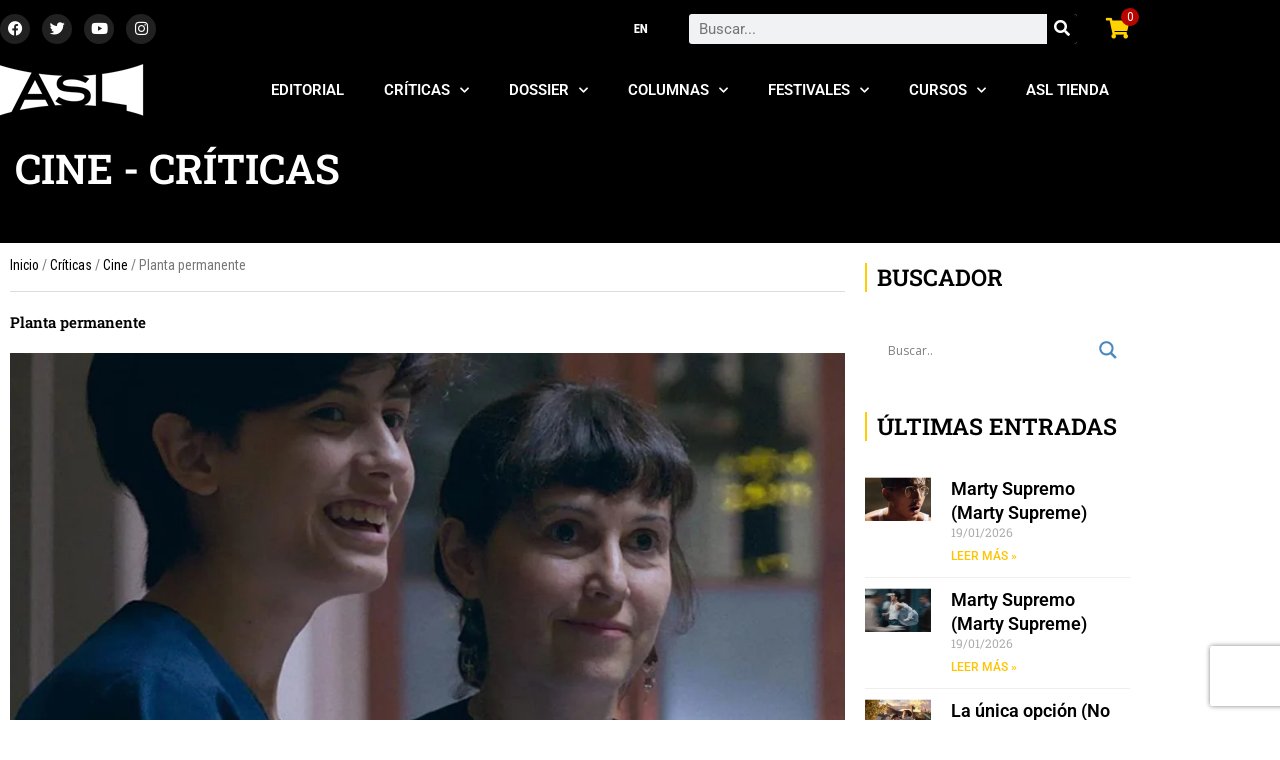

--- FILE ---
content_type: text/html; charset=UTF-8
request_url: https://player.vimeo.com/video/416099501?h=bee67cb7c4&dnt=1&app_id=122963
body_size: 6263
content:
<!DOCTYPE html>
<html lang="en">
<head>
  <meta charset="utf-8">
  <meta name="viewport" content="width=device-width,initial-scale=1,user-scalable=yes">
  
  <link rel="canonical" href="https://player.vimeo.com/video/416099501">
  <meta name="googlebot" content="noindex,indexifembedded">
  
  
  <title>PLANTA PERMANENTE - TRAILER ESPAÑOL on Vimeo</title>
  <style>
      body, html, .player, .fallback {
          overflow: hidden;
          width: 100%;
          height: 100%;
          margin: 0;
          padding: 0;
      }
      .fallback {
          
              background-color: transparent;
          
      }
      .player.loading { opacity: 0; }
      .fallback iframe {
          position: fixed;
          left: 0;
          top: 0;
          width: 100%;
          height: 100%;
      }
  </style>
  <link rel="modulepreload" href="https://f.vimeocdn.com/p/4.46.25/js/player.module.js" crossorigin="anonymous">
  <link rel="modulepreload" href="https://f.vimeocdn.com/p/4.46.25/js/vendor.module.js" crossorigin="anonymous">
  <link rel="preload" href="https://f.vimeocdn.com/p/4.46.25/css/player.css" as="style">
</head>

<body>


<div class="vp-placeholder">
    <style>
        .vp-placeholder,
        .vp-placeholder-thumb,
        .vp-placeholder-thumb::before,
        .vp-placeholder-thumb::after {
            position: absolute;
            top: 0;
            bottom: 0;
            left: 0;
            right: 0;
        }
        .vp-placeholder {
            visibility: hidden;
            width: 100%;
            max-height: 100%;
            height: calc(1080 / 1920 * 100vw);
            max-width: calc(1920 / 1080 * 100vh);
            margin: auto;
        }
        .vp-placeholder-carousel {
            display: none;
            background-color: #000;
            position: absolute;
            left: 0;
            right: 0;
            bottom: -60px;
            height: 60px;
        }
    </style>

    

    
        <style>
            .vp-placeholder-thumb {
                overflow: hidden;
                width: 100%;
                max-height: 100%;
                margin: auto;
            }
            .vp-placeholder-thumb::before,
            .vp-placeholder-thumb::after {
                content: "";
                display: block;
                filter: blur(7px);
                margin: 0;
                background: url(https://i.vimeocdn.com/video/983198367-96ebda9bf1d2b7643f0352089b45476dca296faf8070b2e7f7928e7243b38d9b-d?mw=80&q=85) 50% 50% / contain no-repeat;
            }
            .vp-placeholder-thumb::before {
                 
                margin: -30px;
            }
        </style>
    

    <div class="vp-placeholder-thumb"></div>
    <div class="vp-placeholder-carousel"></div>
    <script>function placeholderInit(t,h,d,s,n,o){var i=t.querySelector(".vp-placeholder"),v=t.querySelector(".vp-placeholder-thumb");if(h){var p=function(){try{return window.self!==window.top}catch(a){return!0}}(),w=200,y=415,r=60;if(!p&&window.innerWidth>=w&&window.innerWidth<y){i.style.bottom=r+"px",i.style.maxHeight="calc(100vh - "+r+"px)",i.style.maxWidth="calc("+n+" / "+o+" * (100vh - "+r+"px))";var f=t.querySelector(".vp-placeholder-carousel");f.style.display="block"}}if(d){var e=new Image;e.onload=function(){var a=n/o,c=e.width/e.height;if(c<=.95*a||c>=1.05*a){var l=i.getBoundingClientRect(),g=l.right-l.left,b=l.bottom-l.top,m=window.innerWidth/g*100,x=window.innerHeight/b*100;v.style.height="calc("+e.height+" / "+e.width+" * "+m+"vw)",v.style.maxWidth="calc("+e.width+" / "+e.height+" * "+x+"vh)"}i.style.visibility="visible"},e.src=s}else i.style.visibility="visible"}
</script>
    <script>placeholderInit(document,  false ,  true , "https://i.vimeocdn.com/video/983198367-96ebda9bf1d2b7643f0352089b45476dca296faf8070b2e7f7928e7243b38d9b-d?mw=80\u0026q=85",  1920 ,  1080 );</script>
</div>

<div id="player" class="player"></div>
<script>window.playerConfig = {"cdn_url":"https://f.vimeocdn.com","vimeo_api_url":"api.vimeo.com","request":{"files":{"dash":{"cdns":{"akfire_interconnect_quic":{"avc_url":"https://vod-adaptive-ak.vimeocdn.com/exp=1769003156~acl=%2F99fcae4a-9a07-4c81-a9fb-9c19b09de379%2Fpsid%3D477fce9992aee024e5913fa586b10bc08495c555037de3e80908ca083bcf9149%2F%2A~hmac=859d7587f4808739f38e878451be5fa1cfd7899782cac17a2cda6eaf46b5d1a9/99fcae4a-9a07-4c81-a9fb-9c19b09de379/psid=477fce9992aee024e5913fa586b10bc08495c555037de3e80908ca083bcf9149/v2/playlist/av/primary/playlist.json?omit=av1-hevc\u0026pathsig=8c953e4f~MXkrrXExgb1d7EYnG72Bx2TJHLqyswWKJuVUl0ueplM\u0026r=dXM%3D\u0026rh=ux9Mu","origin":"gcs","url":"https://vod-adaptive-ak.vimeocdn.com/exp=1769003156~acl=%2F99fcae4a-9a07-4c81-a9fb-9c19b09de379%2Fpsid%3D477fce9992aee024e5913fa586b10bc08495c555037de3e80908ca083bcf9149%2F%2A~hmac=859d7587f4808739f38e878451be5fa1cfd7899782cac17a2cda6eaf46b5d1a9/99fcae4a-9a07-4c81-a9fb-9c19b09de379/psid=477fce9992aee024e5913fa586b10bc08495c555037de3e80908ca083bcf9149/v2/playlist/av/primary/playlist.json?pathsig=8c953e4f~MXkrrXExgb1d7EYnG72Bx2TJHLqyswWKJuVUl0ueplM\u0026r=dXM%3D\u0026rh=ux9Mu"},"fastly_skyfire":{"avc_url":"https://skyfire.vimeocdn.com/1769003156-0xad601930660c7069ed2d1028cce5800457a18606/99fcae4a-9a07-4c81-a9fb-9c19b09de379/psid=477fce9992aee024e5913fa586b10bc08495c555037de3e80908ca083bcf9149/v2/playlist/av/primary/playlist.json?omit=av1-hevc\u0026pathsig=8c953e4f~MXkrrXExgb1d7EYnG72Bx2TJHLqyswWKJuVUl0ueplM\u0026r=dXM%3D\u0026rh=ux9Mu","origin":"gcs","url":"https://skyfire.vimeocdn.com/1769003156-0xad601930660c7069ed2d1028cce5800457a18606/99fcae4a-9a07-4c81-a9fb-9c19b09de379/psid=477fce9992aee024e5913fa586b10bc08495c555037de3e80908ca083bcf9149/v2/playlist/av/primary/playlist.json?pathsig=8c953e4f~MXkrrXExgb1d7EYnG72Bx2TJHLqyswWKJuVUl0ueplM\u0026r=dXM%3D\u0026rh=ux9Mu"}},"default_cdn":"akfire_interconnect_quic","separate_av":true,"streams":[{"profile":"165","id":"021f6006-6c4e-492f-9b68-20f2c4a31ceb","fps":24,"quality":"540p"},{"profile":"164","id":"126ef97a-1497-4c86-b8bc-77d2bb4d8209","fps":24,"quality":"360p"},{"profile":"139","id":"291eb8c4-3993-4b4d-8e81-308ba88d26e7","fps":24,"quality":"240p"},{"profile":"174","id":"3ce5cc97-6ab2-42a7-9338-6efcfc169df1","fps":24,"quality":"720p"},{"profile":"175","id":"b3ee23a9-7ba5-40f0-82fc-df1e4e825ff5","fps":24,"quality":"1080p"}],"streams_avc":[{"profile":"175","id":"b3ee23a9-7ba5-40f0-82fc-df1e4e825ff5","fps":24,"quality":"1080p"},{"profile":"165","id":"021f6006-6c4e-492f-9b68-20f2c4a31ceb","fps":24,"quality":"540p"},{"profile":"164","id":"126ef97a-1497-4c86-b8bc-77d2bb4d8209","fps":24,"quality":"360p"},{"profile":"139","id":"291eb8c4-3993-4b4d-8e81-308ba88d26e7","fps":24,"quality":"240p"},{"profile":"174","id":"3ce5cc97-6ab2-42a7-9338-6efcfc169df1","fps":24,"quality":"720p"}]},"hls":{"cdns":{"akfire_interconnect_quic":{"avc_url":"https://vod-adaptive-ak.vimeocdn.com/exp=1769003156~acl=%2F99fcae4a-9a07-4c81-a9fb-9c19b09de379%2Fpsid%3D477fce9992aee024e5913fa586b10bc08495c555037de3e80908ca083bcf9149%2F%2A~hmac=859d7587f4808739f38e878451be5fa1cfd7899782cac17a2cda6eaf46b5d1a9/99fcae4a-9a07-4c81-a9fb-9c19b09de379/psid=477fce9992aee024e5913fa586b10bc08495c555037de3e80908ca083bcf9149/v2/playlist/av/primary/playlist.m3u8?omit=av1-hevc-opus\u0026pathsig=8c953e4f~Kd-3-KS6NahK3UK31T8LXOS1M1wCC9a5IhykEf9DwQQ\u0026r=dXM%3D\u0026rh=ux9Mu\u0026sf=fmp4","origin":"gcs","url":"https://vod-adaptive-ak.vimeocdn.com/exp=1769003156~acl=%2F99fcae4a-9a07-4c81-a9fb-9c19b09de379%2Fpsid%3D477fce9992aee024e5913fa586b10bc08495c555037de3e80908ca083bcf9149%2F%2A~hmac=859d7587f4808739f38e878451be5fa1cfd7899782cac17a2cda6eaf46b5d1a9/99fcae4a-9a07-4c81-a9fb-9c19b09de379/psid=477fce9992aee024e5913fa586b10bc08495c555037de3e80908ca083bcf9149/v2/playlist/av/primary/playlist.m3u8?omit=opus\u0026pathsig=8c953e4f~Kd-3-KS6NahK3UK31T8LXOS1M1wCC9a5IhykEf9DwQQ\u0026r=dXM%3D\u0026rh=ux9Mu\u0026sf=fmp4"},"fastly_skyfire":{"avc_url":"https://skyfire.vimeocdn.com/1769003156-0xad601930660c7069ed2d1028cce5800457a18606/99fcae4a-9a07-4c81-a9fb-9c19b09de379/psid=477fce9992aee024e5913fa586b10bc08495c555037de3e80908ca083bcf9149/v2/playlist/av/primary/playlist.m3u8?omit=av1-hevc-opus\u0026pathsig=8c953e4f~Kd-3-KS6NahK3UK31T8LXOS1M1wCC9a5IhykEf9DwQQ\u0026r=dXM%3D\u0026rh=ux9Mu\u0026sf=fmp4","origin":"gcs","url":"https://skyfire.vimeocdn.com/1769003156-0xad601930660c7069ed2d1028cce5800457a18606/99fcae4a-9a07-4c81-a9fb-9c19b09de379/psid=477fce9992aee024e5913fa586b10bc08495c555037de3e80908ca083bcf9149/v2/playlist/av/primary/playlist.m3u8?omit=opus\u0026pathsig=8c953e4f~Kd-3-KS6NahK3UK31T8LXOS1M1wCC9a5IhykEf9DwQQ\u0026r=dXM%3D\u0026rh=ux9Mu\u0026sf=fmp4"}},"default_cdn":"akfire_interconnect_quic","separate_av":true}},"file_codecs":{"av1":[],"avc":["b3ee23a9-7ba5-40f0-82fc-df1e4e825ff5","021f6006-6c4e-492f-9b68-20f2c4a31ceb","126ef97a-1497-4c86-b8bc-77d2bb4d8209","291eb8c4-3993-4b4d-8e81-308ba88d26e7","3ce5cc97-6ab2-42a7-9338-6efcfc169df1"],"hevc":{"dvh1":[],"hdr":[],"sdr":[]}},"lang":"en","referrer":"https://asalallena.com.ar/critica-planta-permanente-carla-leonardi/","cookie_domain":".vimeo.com","signature":"2fd015267a542f5dc5dfaf15819640ca","timestamp":1768999556,"expires":3600,"thumb_preview":{"url":"https://videoapi-sprites.vimeocdn.com/video-sprites/image/cc40ef49-4b6e-4c9a-8ac7-a3eae91f7227.0.jpeg?ClientID=sulu\u0026Expires=1769003156\u0026Signature=9e87f630cf23c88a18101c29c613b01ce98fb00b","height":2880,"width":4260,"frame_height":240,"frame_width":426,"columns":10,"frames":120},"currency":"USD","session":"6f457d07e9a0e167ea44f10468fda1cbcac554ef1768999556","cookie":{"volume":1,"quality":null,"hd":0,"captions":null,"transcript":null,"captions_styles":{"color":null,"fontSize":null,"fontFamily":null,"fontOpacity":null,"bgOpacity":null,"windowColor":null,"windowOpacity":null,"bgColor":null,"edgeStyle":null},"audio_language":null,"audio_kind":null,"qoe_survey_vote":0},"build":{"backend":"31e9776","js":"4.46.25"},"urls":{"js":"https://f.vimeocdn.com/p/4.46.25/js/player.js","js_base":"https://f.vimeocdn.com/p/4.46.25/js","js_module":"https://f.vimeocdn.com/p/4.46.25/js/player.module.js","js_vendor_module":"https://f.vimeocdn.com/p/4.46.25/js/vendor.module.js","locales_js":{"de-DE":"https://f.vimeocdn.com/p/4.46.25/js/player.de-DE.js","en":"https://f.vimeocdn.com/p/4.46.25/js/player.js","es":"https://f.vimeocdn.com/p/4.46.25/js/player.es.js","fr-FR":"https://f.vimeocdn.com/p/4.46.25/js/player.fr-FR.js","ja-JP":"https://f.vimeocdn.com/p/4.46.25/js/player.ja-JP.js","ko-KR":"https://f.vimeocdn.com/p/4.46.25/js/player.ko-KR.js","pt-BR":"https://f.vimeocdn.com/p/4.46.25/js/player.pt-BR.js","zh-CN":"https://f.vimeocdn.com/p/4.46.25/js/player.zh-CN.js"},"ambisonics_js":"https://f.vimeocdn.com/p/external/ambisonics.min.js","barebone_js":"https://f.vimeocdn.com/p/4.46.25/js/barebone.js","chromeless_js":"https://f.vimeocdn.com/p/4.46.25/js/chromeless.js","three_js":"https://f.vimeocdn.com/p/external/three.rvimeo.min.js","hive_sdk":"https://f.vimeocdn.com/p/external/hive-sdk.js","hive_interceptor":"https://f.vimeocdn.com/p/external/hive-interceptor.js","proxy":"https://player.vimeo.com/static/proxy.html","css":"https://f.vimeocdn.com/p/4.46.25/css/player.css","chromeless_css":"https://f.vimeocdn.com/p/4.46.25/css/chromeless.css","fresnel":"https://arclight.vimeo.com/add/player-stats","player_telemetry_url":"https://arclight.vimeo.com/player-events","telemetry_base":"https://lensflare.vimeo.com"},"flags":{"plays":1,"dnt":1,"autohide_controls":0,"preload_video":"metadata_on_hover","qoe_survey_forced":0,"ai_widget":0,"ecdn_delta_updates":0,"disable_mms":0,"check_clip_skipping_forward":0},"country":"US","client":{"ip":"18.220.176.243"},"ab_tests":{"cross_origin_texttracks":{"group":"variant","track":false,"data":null}},"atid":"3679010532.1768999556","ai_widget_signature":"b1107618bc9f78c1d5b2fe6c70ece36d8b998570da7e1ee2ffd7b64a9a21b544_1769003156","config_refresh_url":"https://player.vimeo.com/video/416099501/config/request?atid=3679010532.1768999556\u0026expires=3600\u0026referrer=https%3A%2F%2Fasalallena.com.ar%2Fcritica-planta-permanente-carla-leonardi%2F\u0026session=6f457d07e9a0e167ea44f10468fda1cbcac554ef1768999556\u0026signature=2fd015267a542f5dc5dfaf15819640ca\u0026time=1768999556\u0026v=1"},"player_url":"player.vimeo.com","video":{"id":416099501,"title":"PLANTA PERMANENTE - TRAILER ESPAÑOL","width":1920,"height":1080,"duration":101,"url":"https://vimeo.com/416099501","share_url":"https://vimeo.com/416099501","embed_code":"\u003ciframe title=\"vimeo-player\" src=\"https://player.vimeo.com/video/416099501?h=bee67cb7c4\" width=\"640\" height=\"360\" frameborder=\"0\" referrerpolicy=\"strict-origin-when-cross-origin\" allow=\"autoplay; fullscreen; picture-in-picture; clipboard-write; encrypted-media; web-share\"   allowfullscreen\u003e\u003c/iframe\u003e","default_to_hd":0,"privacy":"anybody","embed_permission":"public","thumbnail_url":"https://i.vimeocdn.com/video/983198367-96ebda9bf1d2b7643f0352089b45476dca296faf8070b2e7f7928e7243b38d9b-d","owner":{"id":11561406,"name":"Campo Cine","img":"https://i.vimeocdn.com/portrait/3626896_60x60?sig=d73b653f29f4b8b148bbedc93ad6b05752a9761918cb4054f3bb8b945c3cecf0\u0026v=1\u0026region=us","img_2x":"https://i.vimeocdn.com/portrait/3626896_60x60?sig=d73b653f29f4b8b148bbedc93ad6b05752a9761918cb4054f3bb8b945c3cecf0\u0026v=1\u0026region=us","url":"https://vimeo.com/user11561406","account_type":"business"},"spatial":0,"live_event":null,"version":{"current":null,"available":[{"id":122241082,"file_id":1792209072,"is_current":true}]},"unlisted_hash":null,"rating":{"id":3},"fps":24,"channel_layout":"stereo","ai":0,"locale":""},"user":{"id":0,"team_id":0,"team_origin_user_id":0,"account_type":"none","liked":0,"watch_later":0,"owner":0,"mod":0,"logged_in":0,"private_mode_enabled":0,"vimeo_api_client_token":"eyJhbGciOiJIUzI1NiIsInR5cCI6IkpXVCJ9.eyJzZXNzaW9uX2lkIjoiNmY0NTdkMDdlOWEwZTE2N2VhNDRmMTA0NjhmZGExY2JjYWM1NTRlZjE3Njg5OTk1NTYiLCJleHAiOjE3NjkwMDMxNTYsImFwcF9pZCI6MTE4MzU5LCJzY29wZXMiOiJwdWJsaWMgc3RhdHMifQ.-oo5xnHtYoiTD2QkIlNf5y6HBwHLKEehp47HTiH9HNo"},"view":1,"vimeo_url":"vimeo.com","embed":{"audio_track":"","autoplay":0,"autopause":1,"dnt":1,"editor":0,"keyboard":1,"log_plays":1,"loop":0,"muted":0,"on_site":0,"texttrack":"","transparent":1,"outro":"videos","playsinline":1,"quality":null,"player_id":"","api":null,"app_id":"122963","color":"00adef","color_one":"000000","color_two":"00adef","color_three":"ffffff","color_four":"000000","context":"embed.main","settings":{"auto_pip":1,"badge":0,"byline":1,"collections":0,"color":0,"force_color_one":0,"force_color_two":0,"force_color_three":0,"force_color_four":0,"embed":1,"fullscreen":1,"like":1,"logo":1,"playbar":1,"portrait":1,"pip":1,"share":1,"spatial_compass":0,"spatial_label":0,"speed":1,"title":1,"volume":1,"watch_later":1,"watch_full_video":1,"controls":1,"airplay":1,"audio_tracks":1,"chapters":1,"chromecast":1,"cc":1,"transcript":1,"quality":1,"play_button_position":0,"ask_ai":0,"skipping_forward":1,"debug_payload_collection_policy":"default"},"create_interactive":{"has_create_interactive":false,"viddata_url":""},"min_quality":null,"max_quality":null,"initial_quality":null,"prefer_mms":1}}</script>
<script>const fullscreenSupported="exitFullscreen"in document||"webkitExitFullscreen"in document||"webkitCancelFullScreen"in document||"mozCancelFullScreen"in document||"msExitFullscreen"in document||"webkitEnterFullScreen"in document.createElement("video");var isIE=checkIE(window.navigator.userAgent),incompatibleBrowser=!fullscreenSupported||isIE;window.noModuleLoading=!1,window.dynamicImportSupported=!1,window.cssLayersSupported=typeof CSSLayerBlockRule<"u",window.isInIFrame=function(){try{return window.self!==window.top}catch(e){return!0}}(),!window.isInIFrame&&/twitter/i.test(navigator.userAgent)&&window.playerConfig.video.url&&(window.location=window.playerConfig.video.url),window.playerConfig.request.lang&&document.documentElement.setAttribute("lang",window.playerConfig.request.lang),window.loadScript=function(e){var n=document.getElementsByTagName("script")[0];n&&n.parentNode?n.parentNode.insertBefore(e,n):document.head.appendChild(e)},window.loadVUID=function(){if(!window.playerConfig.request.flags.dnt&&!window.playerConfig.embed.dnt){window._vuid=[["pid",window.playerConfig.request.session]];var e=document.createElement("script");e.async=!0,e.src=window.playerConfig.request.urls.vuid_js,window.loadScript(e)}},window.loadCSS=function(e,n){var i={cssDone:!1,startTime:new Date().getTime(),link:e.createElement("link")};return i.link.rel="stylesheet",i.link.href=n,e.getElementsByTagName("head")[0].appendChild(i.link),i.link.onload=function(){i.cssDone=!0},i},window.loadLegacyJS=function(e,n){if(incompatibleBrowser){var i=e.querySelector(".vp-placeholder");i&&i.parentNode&&i.parentNode.removeChild(i);let a=`/video/${window.playerConfig.video.id}/fallback`;window.playerConfig.request.referrer&&(a+=`?referrer=${window.playerConfig.request.referrer}`),n.innerHTML=`<div class="fallback"><iframe title="unsupported message" src="${a}" frameborder="0"></iframe></div>`}else{n.className="player loading";var t=window.loadCSS(e,window.playerConfig.request.urls.css),r=e.createElement("script"),o=!1;r.src=window.playerConfig.request.urls.js,window.loadScript(r),r["onreadystatechange"in r?"onreadystatechange":"onload"]=function(){!o&&(!this.readyState||this.readyState==="loaded"||this.readyState==="complete")&&(o=!0,playerObject=new VimeoPlayer(n,window.playerConfig,t.cssDone||{link:t.link,startTime:t.startTime}))},window.loadVUID()}};function checkIE(e){e=e&&e.toLowerCase?e.toLowerCase():"";function n(r){return r=r.toLowerCase(),new RegExp(r).test(e);return browserRegEx}var i=n("msie")?parseFloat(e.replace(/^.*msie (\d+).*$/,"$1")):!1,t=n("trident")?parseFloat(e.replace(/^.*trident\/(\d+)\.(\d+).*$/,"$1.$2"))+4:!1;return i||t}
</script>
<script nomodule>
  window.noModuleLoading = true;
  var playerEl = document.getElementById('player');
  window.loadLegacyJS(document, playerEl);
</script>
<script type="module">try{import("").catch(()=>{})}catch(t){}window.dynamicImportSupported=!0;
</script>
<script type="module">if(!window.dynamicImportSupported||!window.cssLayersSupported){if(!window.noModuleLoading){window.noModuleLoading=!0;var playerEl=document.getElementById("player");window.loadLegacyJS(document,playerEl)}var moduleScriptLoader=document.getElementById("js-module-block");moduleScriptLoader&&moduleScriptLoader.parentElement.removeChild(moduleScriptLoader)}
</script>
<script type="module" id="js-module-block">if(!window.noModuleLoading&&window.dynamicImportSupported&&window.cssLayersSupported){const n=document.getElementById("player"),e=window.loadCSS(document,window.playerConfig.request.urls.css);import(window.playerConfig.request.urls.js_module).then(function(o){new o.VimeoPlayer(n,window.playerConfig,e.cssDone||{link:e.link,startTime:e.startTime}),window.loadVUID()}).catch(function(o){throw/TypeError:[A-z ]+import[A-z ]+module/gi.test(o)&&window.loadLegacyJS(document,n),o})}
</script>

<script type="application/ld+json">{"embedUrl":"https://player.vimeo.com/video/416099501?h=bee67cb7c4","thumbnailUrl":"https://i.vimeocdn.com/video/983198367-96ebda9bf1d2b7643f0352089b45476dca296faf8070b2e7f7928e7243b38d9b-d?f=webp","name":"PLANTA PERMANENTE - TRAILER ESPAÑOL","description":"TRAILER FINAL PLANTA PERMANENTE CON MEZCLA STEREO","duration":"PT101S","uploadDate":"2020-05-07T17:08:31-04:00","@context":"https://schema.org/","@type":"VideoObject"}</script>

</body>
</html>


--- FILE ---
content_type: text/css
request_url: https://asalallena.com.ar/wp-content/uploads/elementor/css/post-43908.css?ver=1768923739
body_size: 2106
content:
.elementor-43908 .elementor-element.elementor-element-9ad3baf:not(.elementor-motion-effects-element-type-background), .elementor-43908 .elementor-element.elementor-element-9ad3baf > .elementor-motion-effects-container > .elementor-motion-effects-layer{background-color:#000000;}.elementor-43908 .elementor-element.elementor-element-9ad3baf > .elementor-container{min-height:200px;}.elementor-43908 .elementor-element.elementor-element-9ad3baf > .elementor-background-overlay{opacity:0.5;transition:background 0.3s, border-radius 0.3s, opacity 0.3s;}.elementor-43908 .elementor-element.elementor-element-9ad3baf{transition:background 0.3s, border 0.3s, border-radius 0.3s, box-shadow 0.3s;margin-top:-80px;margin-bottom:0px;padding:0px 0px 0px 0px;}.elementor-widget-heading .elementor-heading-title{font-family:var( --e-global-typography-primary-font-family ), Sans-serif;font-weight:var( --e-global-typography-primary-font-weight );color:var( --e-global-color-primary );}.elementor-43908 .elementor-element.elementor-element-cf5cf17 > .elementor-widget-container{margin:80px 0px 0px -20px;padding:0px 0px 0px 20px;border-style:solid;border-width:0px 0px 0px 5px;border-color:#FFD800;}.elementor-43908 .elementor-element.elementor-element-cf5cf17 .elementor-heading-title{font-family:"Roboto Slab", Sans-serif;font-size:41px;font-weight:600;text-transform:uppercase;color:#FFFFFF;}.elementor-43908 .elementor-element.elementor-element-3bbe48a > .elementor-widget-container{border-style:solid;border-width:0px 0px 1px 0px;border-color:#DDDDDD;}.elementor-43908 .elementor-element.elementor-element-3bbe48a .woocommerce-breadcrumb > a{color:#000000;}.elementor-widget-theme-post-title .elementor-heading-title{font-family:var( --e-global-typography-primary-font-family ), Sans-serif;font-weight:var( --e-global-typography-primary-font-weight );color:var( --e-global-color-primary );}.elementor-43908 .elementor-element.elementor-element-d8593ec .elementor-heading-title{font-family:"Roboto Slab", Sans-serif;font-weight:600;}.elementor-widget-theme-post-featured-image .widget-image-caption{color:var( --e-global-color-text );font-family:var( --e-global-typography-text-font-family ), Sans-serif;font-weight:var( --e-global-typography-text-font-weight );}.elementor-widget-theme-post-content{color:var( --e-global-color-text );font-family:var( --e-global-typography-text-font-family ), Sans-serif;font-weight:var( --e-global-typography-text-font-weight );}.elementor-widget-post-info .elementor-icon-list-item:not(:last-child):after{border-color:var( --e-global-color-text );}.elementor-widget-post-info .elementor-icon-list-icon i{color:var( --e-global-color-primary );}.elementor-widget-post-info .elementor-icon-list-icon svg{fill:var( --e-global-color-primary );}.elementor-widget-post-info .elementor-icon-list-text, .elementor-widget-post-info .elementor-icon-list-text a{color:var( --e-global-color-secondary );}.elementor-widget-post-info .elementor-icon-list-item{font-family:var( --e-global-typography-text-font-family ), Sans-serif;font-weight:var( --e-global-typography-text-font-weight );}.elementor-43908 .elementor-element.elementor-element-205346c .elementor-icon-list-icon{width:14px;}.elementor-43908 .elementor-element.elementor-element-205346c .elementor-icon-list-icon i{font-size:14px;}.elementor-43908 .elementor-element.elementor-element-205346c .elementor-icon-list-icon svg{--e-icon-list-icon-size:14px;}.elementor-bc-flex-widget .elementor-43908 .elementor-element.elementor-element-e2186fe.elementor-column .elementor-widget-wrap{align-items:center;}.elementor-43908 .elementor-element.elementor-element-e2186fe.elementor-column.elementor-element[data-element_type="column"] > .elementor-widget-wrap.elementor-element-populated{align-content:center;align-items:center;}.elementor-43908 .elementor-element.elementor-element-6bccfb7 .elementor-icon-list-icon{width:14px;}.elementor-43908 .elementor-element.elementor-element-6bccfb7 .elementor-icon-list-icon i{font-size:14px;}.elementor-43908 .elementor-element.elementor-element-6bccfb7 .elementor-icon-list-icon svg{--e-icon-list-icon-size:14px;}.elementor-43908 .elementor-element.elementor-element-a82d8a4 > .elementor-element-populated{text-align:end;}.elementor-widget-uael-social-share span.uael-total-share-btn__icon,.elementor-widget-uael-social-share .uael-total-share-btn__title{color:var( --e-global-color-primary );}.elementor-widget-uael-social-share span.uael-total-share-btn__iconx,.elementor-widget-uael-social-share .uael-total-share-btn__titlex{color:var( --e-global-color-primary );}.elementor-widget-uael-social-share .uael-style-inline .uael-total-share-btn__iconx,.elementor-widget-uael-social-share .uael-style-inline .uael-total-share-btn__titlex,
                .elementor-widget-uael-social-share .uael-style-floating .uael-total-share-btn__iconx,.elementor-widget-uael-social-share .uael-style-floating .uael-total-share-btn__titlex{font-family:var( --e-global-typography-primary-font-family ), Sans-serif;font-weight:var( --e-global-typography-primary-font-weight );}.elementor-43908 .elementor-element.elementor-element-0fae739:not(.elementor-grid-0) .elementor-grid{grid-column-gap:4px;}.elementor-43908 .elementor-element.elementor-element-0fae739.elementor-grid-0 .uael-share-btn{margin-right:calc(4px / 2);margin-left:calc(4px / 2);}.elementor-43908 .elementor-element.elementor-element-0fae739.elementor-grid-0 .uael-share-btn:last-child{margin-left:calc(4px / 2);}.elementor-43908 .elementor-element.elementor-element-0fae739.elementor-grid-0 .elementor-grid{margin-right:calc(-4px / 2);margin-left:calc(-4px / 2);}.elementor-43908 .elementor-element.elementor-element-0fae739.elementor-grid-0 .elementor-grid:last-child{margin-left:calc(-4px / 2);}.elementor-43908 .elementor-element.elementor-element-0fae739 .uael-share-btn{font-size:calc(0.85px * 10);}.elementor-43908 .elementor-element.elementor-element-0fae739 .uael-total-share-btn{font-size:calc(0.85px * 10);}.elementor-43908 .elementor-element.elementor-element-0fae739 .uael-share-btn__icon i{font-size:19px;}.elementor-43908 .elementor-element.elementor-element-0fae739 .uael-share-btn__icon svg.uae-share-bluesky{width:19px;height:calc(19px * 0.76);}.elementor-widget-author-box .elementor-author-box__name{color:var( --e-global-color-secondary );font-family:var( --e-global-typography-primary-font-family ), Sans-serif;font-weight:var( --e-global-typography-primary-font-weight );}.elementor-widget-author-box .elementor-author-box__bio{color:var( --e-global-color-text );font-family:var( --e-global-typography-text-font-family ), Sans-serif;font-weight:var( --e-global-typography-text-font-weight );}.elementor-widget-author-box .elementor-author-box__button{color:var( --e-global-color-secondary );border-color:var( --e-global-color-secondary );font-family:var( --e-global-typography-accent-font-family ), Sans-serif;font-weight:var( --e-global-typography-accent-font-weight );}.elementor-widget-author-box .elementor-author-box__button:hover{border-color:var( --e-global-color-secondary );color:var( --e-global-color-secondary );}.elementor-43908 .elementor-element.elementor-element-4713216 > .elementor-widget-container{padding:10px 10px 10px 10px;border-style:solid;border-width:1px 1px 1px 1px;border-color:#EBEBEB;}.elementor-widget-post-navigation span.post-navigation__prev--label{color:var( --e-global-color-text );}.elementor-widget-post-navigation span.post-navigation__next--label{color:var( --e-global-color-text );}.elementor-widget-post-navigation span.post-navigation__prev--label, .elementor-widget-post-navigation span.post-navigation__next--label{font-family:var( --e-global-typography-secondary-font-family ), Sans-serif;font-weight:var( --e-global-typography-secondary-font-weight );}.elementor-widget-post-navigation span.post-navigation__prev--title, .elementor-widget-post-navigation span.post-navigation__next--title{color:var( --e-global-color-secondary );font-family:var( --e-global-typography-secondary-font-family ), Sans-serif;font-weight:var( --e-global-typography-secondary-font-weight );}.elementor-43908 .elementor-element.elementor-element-8ae6e42 .elementor-heading-title{font-family:"Roboto Slab", Sans-serif;font-weight:600;}.elementor-widget-uael-posts .uael-posts-tabs-dropdown .uael-filters-dropdown-button,.elementor-widget-uael-posts .uael-post__header-filter{font-family:var( --e-global-typography-accent-font-family ), Sans-serif;font-weight:var( --e-global-typography-accent-font-weight );}.elementor-widget-uael-posts .uael-grid-pagination a.page-numbers{color:var( --e-global-color-accent );}.elementor-widget-uael-posts .uael-grid-pagination span.page-numbers.current{color:var( --e-global-color-accent );}.elementor-widget-uael-posts .uael-post__load-more{color:var( --e-global-color-accent );background-color:var( --e-global-color-accent );font-family:var( --e-global-typography-accent-font-family ), Sans-serif;font-weight:var( --e-global-typography-accent-font-weight );}.elementor-widget-uael-posts .uael-post-inf-loader > div{background-color:var( --e-global-color-primary );}.elementor-widget-uael-posts .uael-grid-pagination a.page-numbers, .elementor-widget-uael-posts .uael-grid-pagination span.page-numbers.current{font-family:var( --e-global-typography-accent-font-family ), Sans-serif;font-weight:var( --e-global-typography-accent-font-weight );}.elementor-widget-uael-posts .uael-post-wrapper-featured .uael-post__title, .elementor-widget-uael-posts .uael-post-wrapper-featured .uael-post__title a{color:var( --e-global-color-secondary );font-family:var( --e-global-typography-primary-font-family ), Sans-serif;font-weight:var( --e-global-typography-primary-font-weight );}.elementor-widget-uael-posts .uael-post-wrapper-featured .uael-post__meta-data{color:var( --e-global-color-secondary );}.elementor-widget-uael-posts .uael-post-wrapper-featured .uael-post__meta-data svg{fill:var( --e-global-color-secondary );}.elementor-widget-uael-posts .uael-post__title, .elementor-widget-uael-posts .uael-post__title a{color:var( --e-global-color-secondary );}.elementor-widget-uael-posts .uael-post__title:hover, .elementor-widget-uael-posts .uael-post__title a:hover{color:var( --e-global-color-secondary );}.elementor-widget-uael-posts.uael-post__link-complete-yes .uael-post__complete-box-overlay:hover + .uael-post__inner-wrap .uael-post__title a{color:var( --e-global-color-secondary );}.elementor-widget-uael-posts .uael-post__title{font-family:var( --e-global-typography-primary-font-family ), Sans-serif;font-weight:var( --e-global-typography-primary-font-weight );}.elementor-widget-uael-posts .uael-post__meta-data span{font-family:var( --e-global-typography-secondary-font-family ), Sans-serif;font-weight:var( --e-global-typography-secondary-font-weight );}.elementor-widget-uael-posts .uael-post__terms{color:var( --e-global-color-accent );font-family:var( --e-global-typography-secondary-font-family ), Sans-serif;font-weight:var( --e-global-typography-secondary-font-weight );}.elementor-widget-uael-posts .uael-post__terms a:hover{color:var( --e-global-color-secondary );}.elementor-widget-uael-posts.uael-post__link-complete-yes .uael-post__complete-box-overlay:hover + .uael-post__inner-wrap .uael-post__terms a{color:var( --e-global-color-secondary );}.elementor-widget-uael-posts .uael-post__excerpt{font-family:var( --e-global-typography-text-font-family ), Sans-serif;font-weight:var( --e-global-typography-text-font-weight );}.elementor-widget-uael-posts a.uael-post__read-more{color:var( --e-global-color-accent );background-color:var( --e-global-color-accent );font-family:var( --e-global-typography-accent-font-family ), Sans-serif;font-weight:var( --e-global-typography-accent-font-weight );}.elementor-widget-uael-posts .uael-post-grid .slick-slider .slick-prev:before, .elementor-widget-uael-posts .uael-post-grid .slick-slider .slick-next:before{color:var( --e-global-color-accent );}.elementor-widget-uael-posts .uael-post-grid .slick-slider .slick-arrow{border-color:var( --e-global-color-accent );border-style:var( --e-global-color-accent );}.elementor-widget-uael-posts .uael-post-grid .slick-slider .slick-arrow i{color:var( --e-global-color-accent );}.elementor-widget-uael-posts .uael-post__datebox{background-color:var( --e-global-color-primary );font-family:var( --e-global-typography-secondary-font-family ), Sans-serif;font-weight:var( --e-global-typography-secondary-font-weight );}.elementor-widget-uael-posts .uael-post__separator{background-color:var( --e-global-color-accent );}.elementor-widget-uael-posts .uael-posts[data-skin="news"] .uael-post__terms{background-color:var( --e-global-color-accent );}.elementor-widget-uael-posts.uael-post__content-align-left .uael-post__gradient-separator{background:var( --e-global-color-accent );}.elementor-widget-uael-posts.uael-post__content-align-center .uael-post__gradient-separator{background:var( --e-global-color-accent );}.elementor-widget-uael-posts.uael-post__content-align-right .uael-post__gradient-separator{background:var( --e-global-color-accent );}.elementor-widget-uael-posts .uael-posts[data-skin="business"] .uael-post__terms{background-color:var( --e-global-color-accent );}.elementor-widget-uael-posts .uael-post__authorbox-desc{color:var( --e-global-color-text );font-family:var( --e-global-typography-text-font-family ), Sans-serif;font-weight:var( --e-global-typography-text-font-weight );}.elementor-widget-uael-posts .uael-post__authorbox-name, .elementor-widget-uael-posts .uael-post__authorbox-name a{color:var( --e-global-color-secondary );font-family:var( --e-global-typography-accent-font-family ), Sans-serif;font-weight:var( --e-global-typography-accent-font-weight );}.elementor-43908 .elementor-element.elementor-element-8d0f71b .uael-post__thumbnail:hover img{opacity:1;}.elementor-43908 .elementor-element.elementor-element-8d0f71b.uael-post__link-complete-yes .uael-post__complete-box-overlay:hover + .uael-post__inner-wrap .uael-post__thumbnail img{opacity:1;}.elementor-43908 .elementor-element.elementor-element-8d0f71b.uael-equal__height-yes .uael-post-image-background .uael-post__inner-wrap:hover img{opacity:1;}.elementor-43908 .elementor-element.elementor-element-8d0f71b .uael-post-grid .uael-post-wrapper{padding-right:calc( 20px/2 );padding-left:calc( 20px/2 );margin-bottom:20px;}.elementor-43908 .elementor-element.elementor-element-8d0f71b .uael-post-grid .uael-post-grid__inner{margin-left:calc( -20px/2 );margin-right:calc( -20px/2 );}.elementor-43908 .elementor-element.elementor-element-8d0f71b .uael-post__bg-wrap{background-color:#f6f6f6;}.elementor-43908 .elementor-element.elementor-element-8d0f71b .uael-post__content-wrap{padding:30px 30px 30px 30px;}.elementor-43908 .elementor-element.elementor-element-8d0f71b .uael-post__title{margin-bottom:5px;}.elementor-43908 .elementor-element.elementor-element-8d0f71b .uael-post__meta-data{color:#adadad;margin-bottom:15px;}.elementor-43908 .elementor-element.elementor-element-8d0f71b .uael-post__meta-data svg{fill:#adadad;}.elementor-43908 .elementor-element.elementor-element-8d0f71b .uael-post__meta-data span{margin-right:10px;}.elementor-43908 .elementor-element.elementor-element-8d0f71b .uael-post__meta-data span:last-child, .elementor-43908 .elementor-element.elementor-element-8d0f71b .uael-post__meta-data span.uael-listing__terms-link{margin-right:0;}.elementor-43908 .elementor-element.elementor-element-8d0f71b a.uael-post__read-more{color:#ffffff;padding:10px 10px 10px 10px;}.elementor-43908 .elementor-element.elementor-element-0e32e8f > .elementor-widget-container{margin:10px 0px 0px 0px;padding:0px 0px 0px 10px;border-style:solid;border-width:0px 0px 0px 2px;border-color:#FFCE00;}.elementor-43908 .elementor-element.elementor-element-0e32e8f .elementor-heading-title{font-family:"Roboto Slab", Sans-serif;font-size:23px;font-weight:600;}.elementor-43908 .elementor-element.elementor-element-a205bb7 > .elementor-widget-container{margin:20px 0px 0px 0px;padding:0px 0px 0px 10px;border-style:solid;border-width:0px 0px 0px 2px;border-color:#FFCE00;}.elementor-43908 .elementor-element.elementor-element-a205bb7 .elementor-heading-title{font-family:"Roboto Slab", Sans-serif;font-size:23px;font-weight:600;}.elementor-widget-posts .elementor-button{background-color:var( --e-global-color-accent );font-family:var( --e-global-typography-accent-font-family ), Sans-serif;font-weight:var( --e-global-typography-accent-font-weight );}.elementor-widget-posts .elementor-post__title, .elementor-widget-posts .elementor-post__title a{color:var( --e-global-color-secondary );font-family:var( --e-global-typography-primary-font-family ), Sans-serif;font-weight:var( --e-global-typography-primary-font-weight );}.elementor-widget-posts .elementor-post__meta-data{font-family:var( --e-global-typography-secondary-font-family ), Sans-serif;font-weight:var( --e-global-typography-secondary-font-weight );}.elementor-widget-posts .elementor-post__excerpt p{font-family:var( --e-global-typography-text-font-family ), Sans-serif;font-weight:var( --e-global-typography-text-font-weight );}.elementor-widget-posts .elementor-post__read-more{color:var( --e-global-color-accent );}.elementor-widget-posts a.elementor-post__read-more{font-family:var( --e-global-typography-accent-font-family ), Sans-serif;font-weight:var( --e-global-typography-accent-font-weight );}.elementor-widget-posts .elementor-post__card .elementor-post__badge{background-color:var( --e-global-color-accent );font-family:var( --e-global-typography-accent-font-family ), Sans-serif;font-weight:var( --e-global-typography-accent-font-weight );}.elementor-widget-posts .elementor-pagination{font-family:var( --e-global-typography-secondary-font-family ), Sans-serif;font-weight:var( --e-global-typography-secondary-font-weight );}.elementor-widget-posts .e-load-more-message{font-family:var( --e-global-typography-secondary-font-family ), Sans-serif;font-weight:var( --e-global-typography-secondary-font-weight );}.elementor-43908 .elementor-element.elementor-element-e04142a{--grid-row-gap:10px;--grid-column-gap:10px;}.elementor-43908 .elementor-element.elementor-element-e04142a .elementor-posts-container .elementor-post__thumbnail{padding-bottom:calc( 0.66 * 100% );}.elementor-43908 .elementor-element.elementor-element-e04142a:after{content:"0.66";}.elementor-43908 .elementor-element.elementor-element-e04142a .elementor-post__thumbnail__link{width:25%;}.elementor-43908 .elementor-element.elementor-element-e04142a .elementor-post__meta-data span + span:before{content:"///";}.elementor-43908 .elementor-element.elementor-element-e04142a .elementor-post{border-style:solid;border-width:0px 0px 1px 0px;padding:0px 0px 0px 0px;border-color:#EEEEEE;}.elementor-43908 .elementor-element.elementor-element-e04142a .elementor-post__text{padding:0px 0px 0px 0px;margin-bottom:9px;}.elementor-43908 .elementor-element.elementor-element-e04142a.elementor-posts--thumbnail-left .elementor-post__thumbnail__link{margin-right:20px;}.elementor-43908 .elementor-element.elementor-element-e04142a.elementor-posts--thumbnail-right .elementor-post__thumbnail__link{margin-left:20px;}.elementor-43908 .elementor-element.elementor-element-e04142a.elementor-posts--thumbnail-top .elementor-post__thumbnail__link{margin-bottom:20px;}.elementor-43908 .elementor-element.elementor-element-e04142a .elementor-post__meta-data{margin-bottom:3px;}@media(min-width:801px){.elementor-43908 .elementor-element.elementor-element-87f22a4{width:75%;}.elementor-43908 .elementor-element.elementor-element-e2186fe{width:70.083%;}.elementor-43908 .elementor-element.elementor-element-a82d8a4{width:29.853%;}.elementor-43908 .elementor-element.elementor-element-7b96aaf{width:25%;}}@media(max-width:1024px){ .elementor-43908 .elementor-element.elementor-element-0fae739.elementor-grid-tablet-0 .uael-share-btn{margin-right:calc(10px / 2);margin-left:calc(10px / 2);margin-bottom:10px;} .elementor-43908 .elementor-element.elementor-element-0fae739.elementor-grid-tablet-0 .uael-share-btn:last-child{margin-left:calc(10px / 2);} .elementor-43908 .elementor-element.elementor-element-0fae739.elementor-grid-tablet-0 .elementor-grid{margin-right:calc(-10px / 2);margin-left:calc(-10px / 2);} .elementor-43908 .elementor-element.elementor-element-0fae739.elementor-grid-tablet-0 .elementor-grid:last-child{margin-left:calc(-10px / 2);}.elementor-43908 .elementor-element.elementor-element-0fae739:not(.elementor-grid-0) .elementor-grid{grid-column-gap:10px;grid-row-gap:0px;}.elementor-43908 .elementor-element.elementor-element-0fae739.elementor-grid-0 .uael-share-btn{margin-right:calc(10px / 2);margin-left:calc(10px / 2);margin-bottom:0px;}.elementor-43908 .elementor-element.elementor-element-0fae739.elementor-grid-0 .uael-share-btn:last-child{margin-left:calc(10px / 2);}.elementor-43908 .elementor-element.elementor-element-0fae739.elementor-grid-0 .elementor-grid{margin-right:calc(-10px / 2);margin-left:calc(-10px / 2);}.elementor-43908 .elementor-element.elementor-element-0fae739.elementor-grid-0 .elementor-grid:last-child{margin-left:calc(-10px / 2);}.elementor-43908 .elementor-element.elementor-element-0fae739.uael-stylex-floating .elementor-grid .uael-share-btn{margin-bottom:0px;}}@media(max-width:800px){ .elementor-43908 .elementor-element.elementor-element-0fae739.elementor-grid-mobile-0 .uael-share-btn{margin-right:calc(10px / 2);margin-left:calc(10px / 2);margin-bottom:10px;} .elementor-43908 .elementor-element.elementor-element-0fae739.elementor-grid-mobile-0 .uael-share-btn:last-child{margin-left:calc(10px / 2);} .elementor-43908 .elementor-element.elementor-element-0fae739.elementor-grid-mobile-0 .elementor-grid{margin-right:calc(-10px / 2);margin-left:calc(-10px / 2);} .elementor-43908 .elementor-element.elementor-element-0fae739.elementor-grid-mobile-0 .elementor-grid:last-child{margin-left:calc(-10px / 2);}.elementor-43908 .elementor-element.elementor-element-0fae739:not(.elementor-grid-0) .elementor-grid{grid-column-gap:10px;grid-row-gap:10px;}.elementor-43908 .elementor-element.elementor-element-0fae739.elementor-grid-0 .uael-share-btn{margin-right:calc(10px / 2);margin-left:calc(10px / 2);margin-bottom:10px;}.elementor-43908 .elementor-element.elementor-element-0fae739.elementor-grid-0 .uael-share-btn:last-child{margin-left:calc(10px / 2);}.elementor-43908 .elementor-element.elementor-element-0fae739.elementor-grid-0 .elementor-grid{margin-right:calc(-10px / 2);margin-left:calc(-10px / 2);}.elementor-43908 .elementor-element.elementor-element-0fae739.elementor-grid-0 .elementor-grid:last-child{margin-left:calc(-10px / 2);}.elementor-43908 .elementor-element.elementor-element-0fae739.uael-stylex-floating .elementor-grid .uael-share-btn{margin-bottom:10px;}.elementor-43908 .elementor-element.elementor-element-e04142a .elementor-posts-container .elementor-post__thumbnail{padding-bottom:calc( 0.5 * 100% );}.elementor-43908 .elementor-element.elementor-element-e04142a:after{content:"0.5";}.elementor-43908 .elementor-element.elementor-element-e04142a .elementor-post__thumbnail__link{width:100%;}}